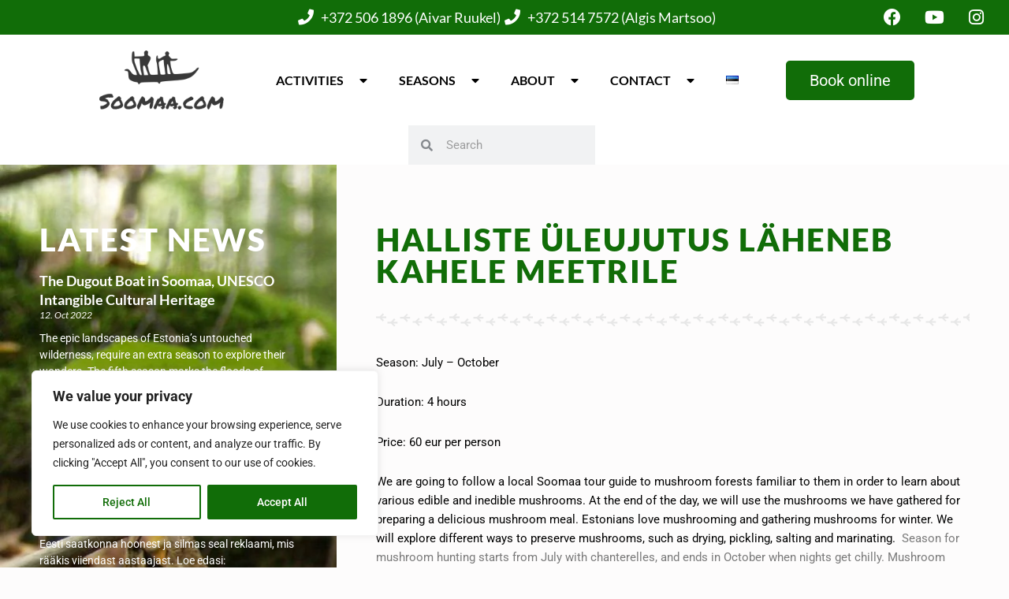

--- FILE ---
content_type: text/css
request_url: https://soomaa.com/wp-content/uploads/elementor/css/post-3924.css?ver=1769217344
body_size: 28
content:
.elementor-3924 .elementor-element.elementor-element-fee47d9 .elementor-wrapper{--video-aspect-ratio:1.77777;}.elementor-3924 .elementor-element.elementor-element-86402aa .e-gallery-item:hover .elementor-gallery-item__overlay, .elementor-3924 .elementor-element.elementor-element-86402aa .e-gallery-item:focus .elementor-gallery-item__overlay{background-color:rgba(0,0,0,0.5);}.elementor-3924 .elementor-element.elementor-element-86402aa{--image-transition-duration:800ms;--overlay-transition-duration:800ms;--content-text-align:center;--content-padding:20px;--content-transition-duration:800ms;--content-transition-delay:800ms;}

--- FILE ---
content_type: text/css
request_url: https://soomaa.com/wp-content/uploads/elementor/css/post-3444.css?ver=1769094147
body_size: 1734
content:
.elementor-3444 .elementor-element.elementor-element-3741210:not(.elementor-motion-effects-element-type-background), .elementor-3444 .elementor-element.elementor-element-3741210 > .elementor-motion-effects-container > .elementor-motion-effects-layer{background-color:#FFFFFF;}.elementor-3444 .elementor-element.elementor-element-3741210{transition:background 0.3s, border 0.3s, border-radius 0.3s, box-shadow 0.3s;margin-top:0px;margin-bottom:0px;padding:0px 0px 0px 0px;}.elementor-3444 .elementor-element.elementor-element-3741210 > .elementor-background-overlay{transition:background 0.3s, border-radius 0.3s, opacity 0.3s;}.elementor-3444 .elementor-element.elementor-element-9b0438e.elementor-column > .elementor-widget-wrap{justify-content:center;}.elementor-3444 .elementor-element.elementor-element-9b0438e > .elementor-widget-wrap > .elementor-widget:not(.elementor-widget__width-auto):not(.elementor-widget__width-initial):not(:last-child):not(.elementor-absolute){margin-block-end:0px;}.elementor-3444 .elementor-element.elementor-element-5ee817e > .elementor-widget-container{background-color:var( --e-global-color-3c00769 );margin:0px 0px 0px 0px;padding:10px 0px 10px 0px;}.elementor-3444 .elementor-element.elementor-element-5ee817e .elementor-icon-list-items:not(.elementor-inline-items) .elementor-icon-list-item:not(:last-child){padding-block-end:calc(13px/2);}.elementor-3444 .elementor-element.elementor-element-5ee817e .elementor-icon-list-items:not(.elementor-inline-items) .elementor-icon-list-item:not(:first-child){margin-block-start:calc(13px/2);}.elementor-3444 .elementor-element.elementor-element-5ee817e .elementor-icon-list-items.elementor-inline-items .elementor-icon-list-item{margin-inline:calc(13px/2);}.elementor-3444 .elementor-element.elementor-element-5ee817e .elementor-icon-list-items.elementor-inline-items{margin-inline:calc(-13px/2);}.elementor-3444 .elementor-element.elementor-element-5ee817e .elementor-icon-list-items.elementor-inline-items .elementor-icon-list-item:after{inset-inline-end:calc(-13px/2);}.elementor-3444 .elementor-element.elementor-element-5ee817e .elementor-icon-list-icon i{color:#FFFFFF;transition:color 0.3s;}.elementor-3444 .elementor-element.elementor-element-5ee817e .elementor-icon-list-icon svg{fill:#FFFFFF;transition:fill 0.3s;}.elementor-3444 .elementor-element.elementor-element-5ee817e{--e-icon-list-icon-size:20px;--e-icon-list-icon-align:right;--e-icon-list-icon-margin:0 0 0 calc(var(--e-icon-list-icon-size, 1em) * 0.25);--icon-vertical-offset:0px;}.elementor-3444 .elementor-element.elementor-element-5ee817e .elementor-icon-list-icon{padding-inline-end:4px;}.elementor-3444 .elementor-element.elementor-element-5ee817e .elementor-icon-list-item > .elementor-icon-list-text, .elementor-3444 .elementor-element.elementor-element-5ee817e .elementor-icon-list-item > a{font-family:"Lato", Sans-serif;font-size:18px;font-weight:500;}.elementor-3444 .elementor-element.elementor-element-5ee817e .elementor-icon-list-text{color:#FFFFFF;transition:color 0.3s;}.elementor-3444 .elementor-element.elementor-element-527a5b2{--grid-template-columns:repeat(0, auto);width:auto;max-width:auto;top:0px;--icon-size:22px;--grid-column-gap:5px;--grid-row-gap:0px;}.elementor-3444 .elementor-element.elementor-element-527a5b2 .elementor-widget-container{text-align:center;}.elementor-3444 .elementor-element.elementor-element-527a5b2 > .elementor-widget-container{margin:0px 0px 0px 0px;padding:0px 20px 0px 0px;}body:not(.rtl) .elementor-3444 .elementor-element.elementor-element-527a5b2{right:0px;}body.rtl .elementor-3444 .elementor-element.elementor-element-527a5b2{left:0px;}.elementor-3444 .elementor-element.elementor-element-527a5b2 .elementor-social-icon{background-color:#FFFFFF00;}.elementor-3444 .elementor-element.elementor-element-527a5b2 .elementor-social-icon:hover i{color:#F9A61A;}.elementor-3444 .elementor-element.elementor-element-527a5b2 .elementor-social-icon:hover svg{fill:#F9A61A;}.elementor-3444 .elementor-element.elementor-element-6a876ac{width:auto;max-width:auto;text-align:start;}.elementor-3444 .elementor-element.elementor-element-6a876ac > .elementor-widget-container{margin:20px 0px 20px 0px;}.elementor-3444 .elementor-element.elementor-element-6a876ac img{height:75px;object-fit:contain;object-position:center center;}.elementor-3444 .elementor-element.elementor-element-fbd6d78{width:auto;max-width:auto;align-self:center;--nav-menu-icon-size:40px;}.elementor-3444 .elementor-element.elementor-element-fbd6d78 > .elementor-widget-container{background-color:#FFFFFF;margin:0px 20px 0px 20px;}.elementor-3444 .elementor-element.elementor-element-fbd6d78 .elementor-menu-toggle{margin:0 auto;background-color:var( --e-global-color-3c00769 );}.elementor-3444 .elementor-element.elementor-element-fbd6d78 .elementor-nav-menu .elementor-item{font-family:"Lato", Sans-serif;font-size:16px;font-weight:600;text-transform:uppercase;}.elementor-3444 .elementor-element.elementor-element-fbd6d78 .elementor-nav-menu--main .elementor-item{color:#000000;fill:#000000;padding-top:8px;padding-bottom:8px;}.elementor-3444 .elementor-element.elementor-element-fbd6d78 .elementor-nav-menu--main .elementor-item:hover,
					.elementor-3444 .elementor-element.elementor-element-fbd6d78 .elementor-nav-menu--main .elementor-item.elementor-item-active,
					.elementor-3444 .elementor-element.elementor-element-fbd6d78 .elementor-nav-menu--main .elementor-item.highlighted,
					.elementor-3444 .elementor-element.elementor-element-fbd6d78 .elementor-nav-menu--main .elementor-item:focus{color:var( --e-global-color-3c00769 );fill:var( --e-global-color-3c00769 );}.elementor-3444 .elementor-element.elementor-element-fbd6d78 .elementor-nav-menu--main:not(.e--pointer-framed) .elementor-item:before,
					.elementor-3444 .elementor-element.elementor-element-fbd6d78 .elementor-nav-menu--main:not(.e--pointer-framed) .elementor-item:after{background-color:var( --e-global-color-3c00769 );}.elementor-3444 .elementor-element.elementor-element-fbd6d78 .e--pointer-framed .elementor-item:before,
					.elementor-3444 .elementor-element.elementor-element-fbd6d78 .e--pointer-framed .elementor-item:after{border-color:var( --e-global-color-3c00769 );}.elementor-3444 .elementor-element.elementor-element-fbd6d78 .elementor-nav-menu--dropdown a, .elementor-3444 .elementor-element.elementor-element-fbd6d78 .elementor-menu-toggle{color:#000000;fill:#000000;}.elementor-3444 .elementor-element.elementor-element-fbd6d78 .elementor-nav-menu--dropdown{background-color:#FFFFFF;border-style:solid;border-width:1px 1px 1px 1px;border-color:#DFDFDF;}.elementor-3444 .elementor-element.elementor-element-fbd6d78 .elementor-nav-menu--dropdown a:hover,
					.elementor-3444 .elementor-element.elementor-element-fbd6d78 .elementor-nav-menu--dropdown a:focus,
					.elementor-3444 .elementor-element.elementor-element-fbd6d78 .elementor-nav-menu--dropdown a.elementor-item-active,
					.elementor-3444 .elementor-element.elementor-element-fbd6d78 .elementor-nav-menu--dropdown a.highlighted,
					.elementor-3444 .elementor-element.elementor-element-fbd6d78 .elementor-menu-toggle:hover,
					.elementor-3444 .elementor-element.elementor-element-fbd6d78 .elementor-menu-toggle:focus{color:var( --e-global-color-3c00769 );}.elementor-3444 .elementor-element.elementor-element-fbd6d78 .elementor-nav-menu--dropdown a:hover,
					.elementor-3444 .elementor-element.elementor-element-fbd6d78 .elementor-nav-menu--dropdown a:focus,
					.elementor-3444 .elementor-element.elementor-element-fbd6d78 .elementor-nav-menu--dropdown a.elementor-item-active,
					.elementor-3444 .elementor-element.elementor-element-fbd6d78 .elementor-nav-menu--dropdown a.highlighted{background-color:#FFFFFF;}.elementor-3444 .elementor-element.elementor-element-fbd6d78 .elementor-nav-menu--dropdown .elementor-item, .elementor-3444 .elementor-element.elementor-element-fbd6d78 .elementor-nav-menu--dropdown  .elementor-sub-item{font-family:"Lato", Sans-serif;font-size:16px;font-weight:500;text-transform:uppercase;}.elementor-3444 .elementor-element.elementor-element-fbd6d78 .elementor-nav-menu--dropdown a{padding-left:25px;padding-right:25px;}.elementor-3444 .elementor-element.elementor-element-fbd6d78 div.elementor-menu-toggle{color:#FFFFFF;}.elementor-3444 .elementor-element.elementor-element-fbd6d78 div.elementor-menu-toggle svg{fill:#FFFFFF;}.elementor-3444 .elementor-element.elementor-element-fbd6d78 div.elementor-menu-toggle:hover, .elementor-3444 .elementor-element.elementor-element-fbd6d78 div.elementor-menu-toggle:focus{color:#FFFFFF;}.elementor-3444 .elementor-element.elementor-element-fbd6d78 div.elementor-menu-toggle:hover svg, .elementor-3444 .elementor-element.elementor-element-fbd6d78 div.elementor-menu-toggle:focus svg{fill:#FFFFFF;}.elementor-3444 .elementor-element.elementor-element-a410c26 .elementor-button{background-color:var( --e-global-color-3c00769 );font-size:20px;border-radius:5px 5px 5px 5px;}.elementor-3444 .elementor-element.elementor-element-a410c26 .elementor-button:hover, .elementor-3444 .elementor-element.elementor-element-a410c26 .elementor-button:focus{background-color:#116D08DB;}.elementor-3444 .elementor-element.elementor-element-a410c26{width:auto;max-width:auto;align-self:center;}.elementor-3444 .elementor-element.elementor-element-a410c26 > .elementor-widget-container{margin:0px 20px 0px 20px;padding:0px 0px 0px 0px;}.elementor-3444 .elementor-element.elementor-element-6854666{width:auto;max-width:auto;align-self:center;}.elementor-3444 .elementor-element.elementor-element-6854666 > .elementor-widget-container{margin:0px 7px 0px 0px;}.elementor-3444 .elementor-element.elementor-element-6854666 .elementor-search-form__container{min-height:50px;}.elementor-3444 .elementor-element.elementor-element-6854666 .elementor-search-form__submit{min-width:50px;}body:not(.rtl) .elementor-3444 .elementor-element.elementor-element-6854666 .elementor-search-form__icon{padding-left:calc(50px / 3);}body.rtl .elementor-3444 .elementor-element.elementor-element-6854666 .elementor-search-form__icon{padding-right:calc(50px / 3);}.elementor-3444 .elementor-element.elementor-element-6854666 .elementor-search-form__input, .elementor-3444 .elementor-element.elementor-element-6854666.elementor-search-form--button-type-text .elementor-search-form__submit{padding-left:calc(50px / 3);padding-right:calc(50px / 3);}.elementor-3444 .elementor-element.elementor-element-6854666:not(.elementor-search-form--skin-full_screen) .elementor-search-form__container{border-radius:0px;}.elementor-3444 .elementor-element.elementor-element-6854666.elementor-search-form--skin-full_screen input[type="search"].elementor-search-form__input{border-radius:0px;}.elementor-3444 .elementor-element.elementor-element-f189aa7{width:auto;max-width:auto;top:0px;}.elementor-3444 .elementor-element.elementor-element-f189aa7 > .elementor-widget-container{margin:0px 7px 0px 0px;}body:not(.rtl) .elementor-3444 .elementor-element.elementor-element-f189aa7{left:0px;}body.rtl .elementor-3444 .elementor-element.elementor-element-f189aa7{right:0px;}.elementor-3444 .elementor-element.elementor-element-f189aa7 .elementor-search-form{text-align:end;}.elementor-3444 .elementor-element.elementor-element-f189aa7 .elementor-search-form__toggle{--e-search-form-toggle-size:33px;--e-search-form-toggle-color:#FFFFFF;--e-search-form-toggle-background-color:var( --e-global-color-3c00769 );}.elementor-3444 .elementor-element.elementor-element-f189aa7:not(.elementor-search-form--skin-full_screen) .elementor-search-form__container{border-radius:0px;}.elementor-3444 .elementor-element.elementor-element-f189aa7.elementor-search-form--skin-full_screen input[type="search"].elementor-search-form__input{border-radius:0px;}.elementor-theme-builder-content-area{height:400px;}.elementor-location-header:before, .elementor-location-footer:before{content:"";display:table;clear:both;}@media(max-width:1024px){.elementor-3444 .elementor-element.elementor-element-fbd6d78 > .elementor-widget-container{margin:0px 0px 0px 0px;}}@media(max-width:767px){.elementor-bc-flex-widget .elementor-3444 .elementor-element.elementor-element-9b0438e.elementor-column .elementor-widget-wrap{align-items:flex-end;}.elementor-3444 .elementor-element.elementor-element-9b0438e.elementor-column.elementor-element[data-element_type="column"] > .elementor-widget-wrap.elementor-element-populated{align-content:flex-end;align-items:flex-end;}.elementor-3444 .elementor-element.elementor-element-9b0438e.elementor-column > .elementor-widget-wrap{justify-content:flex-start;}.elementor-3444 .elementor-element.elementor-element-9b0438e > .elementor-element-populated{padding:0px 0px 0px 0px;}.elementor-3444 .elementor-element.elementor-element-5ee817e > .elementor-widget-container{padding:10px 0px 50px 0px;}.elementor-3444 .elementor-element.elementor-element-5ee817e .elementor-icon-list-items:not(.elementor-inline-items) .elementor-icon-list-item:not(:last-child){padding-block-end:calc(6px/2);}.elementor-3444 .elementor-element.elementor-element-5ee817e .elementor-icon-list-items:not(.elementor-inline-items) .elementor-icon-list-item:not(:first-child){margin-block-start:calc(6px/2);}.elementor-3444 .elementor-element.elementor-element-5ee817e .elementor-icon-list-items.elementor-inline-items .elementor-icon-list-item{margin-inline:calc(6px/2);}.elementor-3444 .elementor-element.elementor-element-5ee817e .elementor-icon-list-items.elementor-inline-items{margin-inline:calc(-6px/2);}.elementor-3444 .elementor-element.elementor-element-5ee817e .elementor-icon-list-items.elementor-inline-items .elementor-icon-list-item:after{inset-inline-end:calc(-6px/2);}.elementor-3444 .elementor-element.elementor-element-5ee817e{--icon-vertical-align:center;--icon-vertical-offset:0px;}.elementor-3444 .elementor-element.elementor-element-527a5b2{width:100%;max-width:100%;top:60px;}.elementor-3444 .elementor-element.elementor-element-527a5b2 > .elementor-widget-container{padding:0px 0px 0px 0px;}body:not(.rtl) .elementor-3444 .elementor-element.elementor-element-527a5b2{right:0px;}body.rtl .elementor-3444 .elementor-element.elementor-element-527a5b2{left:0px;}.elementor-3444 .elementor-element.elementor-element-6a876ac{width:auto;max-width:auto;align-self:flex-start;text-align:start;}.elementor-3444 .elementor-element.elementor-element-6a876ac > .elementor-widget-container{margin:10px 0px 10px 15px;}.elementor-3444 .elementor-element.elementor-element-6a876ac img{width:100%;height:60px;}.elementor-3444 .elementor-element.elementor-element-fbd6d78{width:auto;max-width:auto;--nav-menu-icon-size:25px;}.elementor-3444 .elementor-element.elementor-element-fbd6d78 > .elementor-widget-container{margin:0px 10px 0px 010px;padding:0px 0px 0px 0px;}.elementor-3444 .elementor-element.elementor-element-fbd6d78 .elementor-nav-menu--main .elementor-item{padding-top:0px;padding-bottom:0px;}.elementor-3444 .elementor-element.elementor-element-fbd6d78 .elementor-menu-toggle{border-radius:5px;}.elementor-3444 .elementor-element.elementor-element-a410c26 > .elementor-widget-container{margin:0px 0px 0px 0px;}.elementor-3444 .elementor-element.elementor-element-6854666{width:100%;max-width:100%;align-self:flex-start;}.elementor-3444 .elementor-element.elementor-element-6854666 > .elementor-widget-container{margin:0px 25px 20px 25px;}.elementor-3444 .elementor-element.elementor-element-f189aa7{width:100%;max-width:100%;top:66px;}.elementor-3444 .elementor-element.elementor-element-f189aa7 > .elementor-widget-container{margin:0px 025px 0px 0px;}}/* Start custom CSS for icon-list, class: .elementor-element-5ee817e */.elementor-3444 .elementor-element.elementor-element-5ee817e a { text-decoration: none;}/* End custom CSS */

--- FILE ---
content_type: text/css
request_url: https://soomaa.com/wp-content/uploads/elementor/css/post-3133.css?ver=1769094453
body_size: 1521
content:
.elementor-3133 .elementor-element.elementor-element-2d6f546e{margin-top:0px;margin-bottom:0px;padding:0px 0px 0px 0px;}.elementor-bc-flex-widget .elementor-3133 .elementor-element.elementor-element-5d5f58c0.elementor-column .elementor-widget-wrap{align-items:flex-start;}.elementor-3133 .elementor-element.elementor-element-5d5f58c0.elementor-column.elementor-element[data-element_type="column"] > .elementor-widget-wrap.elementor-element-populated{align-content:flex-start;align-items:flex-start;}.elementor-3133 .elementor-element.elementor-element-5d5f58c0 > .elementor-widget-wrap > .elementor-widget:not(.elementor-widget__width-auto):not(.elementor-widget__width-initial):not(:last-child):not(.elementor-absolute){margin-block-end:0px;}.elementor-3133 .elementor-element.elementor-element-5d5f58c0 > .elementor-element-populated{margin:0px 0px 0px 0px;--e-column-margin-right:0px;--e-column-margin-left:0px;padding:0px 0px 0px 0px;}.elementor-3133 .elementor-element.elementor-element-1cdbf4fe > .elementor-container{min-height:700px;}.elementor-3133 .elementor-element.elementor-element-1cdbf4fe{margin-top:0px;margin-bottom:0px;padding:0px 0px 0px 0px;}.elementor-3133 .elementor-element.elementor-element-432188da:not(.elementor-motion-effects-element-type-background) > .elementor-widget-wrap, .elementor-3133 .elementor-element.elementor-element-432188da > .elementor-widget-wrap > .elementor-motion-effects-container > .elementor-motion-effects-layer{background-color:#116D08;}.elementor-3133 .elementor-element.elementor-element-432188da > .elementor-element-populated > .elementor-background-overlay{mix-blend-mode:darken;transition:background 0.3s, border-radius 0.3s, opacity 0.3s;}.elementor-3133 .elementor-element.elementor-element-432188da > .elementor-element-populated{transition:background 0.3s, border 0.3s, border-radius 0.3s, box-shadow 0.3s;padding:75px 50px 0px 50px;}.elementor-3133 .elementor-element.elementor-element-28e1fa8{text-align:start;}.elementor-3133 .elementor-element.elementor-element-28e1fa8 .elementor-heading-title{font-family:"Lato", Sans-serif;font-size:40px;font-weight:900;text-transform:uppercase;line-height:1em;letter-spacing:2px;color:#FFFFFF;}.elementor-3133 .elementor-element.elementor-element-0533052{--grid-row-gap:35px;--grid-column-gap:30px;}.elementor-3133 .elementor-element.elementor-element-0533052 .elementor-post__meta-data span + span:before{content:"///";}.elementor-3133 .elementor-element.elementor-element-0533052 .elementor-post__title, .elementor-3133 .elementor-element.elementor-element-0533052 .elementor-post__title a{color:#FFFFFF;font-family:"Lato", Sans-serif;font-size:18px;font-weight:600;}.elementor-3133 .elementor-element.elementor-element-0533052 .elementor-post__meta-data{color:#FFFFFF;font-family:"Lato", Sans-serif;font-weight:400;font-style:italic;margin-bottom:12px;}.elementor-3133 .elementor-element.elementor-element-0533052 .elementor-post__excerpt p{color:#FFFFFF;}.elementor-3133 .elementor-element.elementor-element-0533052 .elementor-post__excerpt{margin-bottom:0px;}.elementor-3133 .elementor-element.elementor-element-0533052 .elementor-post__read-more{color:#FFFFFF;}.elementor-3133 .elementor-element.elementor-element-0533052 a.elementor-post__read-more{font-family:"Lato", Sans-serif;font-weight:700;text-transform:uppercase;text-decoration:underline;}.elementor-bc-flex-widget .elementor-3133 .elementor-element.elementor-element-61f9bd79.elementor-column .elementor-widget-wrap{align-items:flex-start;}.elementor-3133 .elementor-element.elementor-element-61f9bd79.elementor-column.elementor-element[data-element_type="column"] > .elementor-widget-wrap.elementor-element-populated{align-content:flex-start;align-items:flex-start;}.elementor-3133 .elementor-element.elementor-element-61f9bd79.elementor-column > .elementor-widget-wrap{justify-content:flex-start;}.elementor-3133 .elementor-element.elementor-element-61f9bd79 > .elementor-element-populated{padding:75px 50px 0px 50px;}.elementor-3133 .elementor-element.elementor-element-bf400aa{text-align:start;}.elementor-3133 .elementor-element.elementor-element-bf400aa .elementor-heading-title{font-family:"Lato", Sans-serif;font-size:40px;font-weight:900;text-transform:uppercase;line-height:1em;letter-spacing:2px;color:#116D08;}.elementor-3133 .elementor-element.elementor-element-3804d1c{--divider-border-style:planes_tribal;--divider-color:#E7E7E7;--divider-pattern-height:20px;}.elementor-3133 .elementor-element.elementor-element-3804d1c .elementor-divider-separator{width:100%;}.elementor-3133 .elementor-element.elementor-element-3804d1c .elementor-divider{padding-block-start:12px;padding-block-end:12px;}.elementor-3133 .elementor-element.elementor-element-28f02380 > .elementor-widget-container{margin:0px 0px 0px 0px;padding:0px 0px 0px 0px;}.elementor-3133 .elementor-element.elementor-element-307dea1 > .elementor-widget-container{padding:5px 0px 30px 0px;}.elementor-3133 .elementor-element.elementor-element-307dea1 span.post-navigation__prev--label, .elementor-3133 .elementor-element.elementor-element-307dea1 span.post-navigation__next--label{font-family:"Lato", Sans-serif;font-size:18px;font-weight:600;text-transform:uppercase;}.elementor-3133 .elementor-element.elementor-element-307dea1 span.post-navigation__prev--title, .elementor-3133 .elementor-element.elementor-element-307dea1 span.post-navigation__next--title{font-family:"Lato", Sans-serif;font-size:14px;font-weight:400;}.elementor-3133 .elementor-element.elementor-element-2a1303c9{margin-top:0px;margin-bottom:0px;padding:0px 0px 0px 0px;}.elementor-3133 .elementor-element.elementor-element-199e49d1 > .elementor-widget-wrap > .elementor-widget:not(.elementor-widget__width-auto):not(.elementor-widget__width-initial):not(:last-child):not(.elementor-absolute){margin-block-end:0px;}.elementor-3133 .elementor-element.elementor-element-199e49d1 > .elementor-element-populated{transition:background 0.3s, border 0.3s, border-radius 0.3s, box-shadow 0.3s;margin:0px 0px 0px 0px;--e-column-margin-right:0px;--e-column-margin-left:0px;padding:0px 0px 0px 0px;}.elementor-3133 .elementor-element.elementor-element-199e49d1 > .elementor-element-populated > .elementor-background-overlay{transition:background 0.3s, border-radius 0.3s, opacity 0.3s;}.elementor-3133 .elementor-element.elementor-element-87eefdb:not(.elementor-motion-effects-element-type-background), .elementor-3133 .elementor-element.elementor-element-87eefdb > .elementor-motion-effects-container > .elementor-motion-effects-layer{background-color:#8D8D8D;}.elementor-3133 .elementor-element.elementor-element-87eefdb > .elementor-container{min-height:45px;}.elementor-3133 .elementor-element.elementor-element-87eefdb{transition:background 0.3s, border 0.3s, border-radius 0.3s, box-shadow 0.3s;margin-top:0px;margin-bottom:0px;padding:0px 0px 0px 0px;}.elementor-3133 .elementor-element.elementor-element-87eefdb > .elementor-background-overlay{transition:background 0.3s, border-radius 0.3s, opacity 0.3s;}.elementor-3133 .elementor-element.elementor-element-239a6b65:not(.elementor-motion-effects-element-type-background) > .elementor-widget-wrap, .elementor-3133 .elementor-element.elementor-element-239a6b65 > .elementor-widget-wrap > .elementor-motion-effects-container > .elementor-motion-effects-layer{background-color:#D3D3D3;}.elementor-3133 .elementor-element.elementor-element-239a6b65 > .elementor-widget-wrap > .elementor-widget:not(.elementor-widget__width-auto):not(.elementor-widget__width-initial):not(:last-child):not(.elementor-absolute){margin-block-end:0px;}.elementor-3133 .elementor-element.elementor-element-239a6b65 > .elementor-element-populated{transition:background 0.3s, border 0.3s, border-radius 0.3s, box-shadow 0.3s;margin:0px 0px 0px 0px;--e-column-margin-right:0px;--e-column-margin-left:0px;padding:0px 0px 0px 0px;}.elementor-3133 .elementor-element.elementor-element-239a6b65 > .elementor-element-populated > .elementor-background-overlay{transition:background 0.3s, border-radius 0.3s, opacity 0.3s;}.elementor-3133 .elementor-element.elementor-element-7ea4e88d > .elementor-element-populated{transition:background 0.3s, border 0.3s, border-radius 0.3s, box-shadow 0.3s;padding:20px 40px 10px 60px;}.elementor-3133 .elementor-element.elementor-element-7ea4e88d > .elementor-element-populated > .elementor-background-overlay{transition:background 0.3s, border-radius 0.3s, opacity 0.3s;}.elementor-3133 .elementor-element.elementor-element-584074d5 > .elementor-element-populated{transition:background 0.3s, border 0.3s, border-radius 0.3s, box-shadow 0.3s;padding:20px 40px 10px 60px;}.elementor-3133 .elementor-element.elementor-element-584074d5 > .elementor-element-populated > .elementor-background-overlay{transition:background 0.3s, border-radius 0.3s, opacity 0.3s;}.elementor-3133 .elementor-element.elementor-element-473d2128 > .elementor-widget-container{margin:0px 0px 15px 0px;}.elementor-3133 .elementor-element.elementor-element-473d2128 .elementor-icon-list-items:not(.elementor-inline-items) .elementor-icon-list-item:not(:last-child){padding-block-end:calc(0px/2);}.elementor-3133 .elementor-element.elementor-element-473d2128 .elementor-icon-list-items:not(.elementor-inline-items) .elementor-icon-list-item:not(:first-child){margin-block-start:calc(0px/2);}.elementor-3133 .elementor-element.elementor-element-473d2128 .elementor-icon-list-items.elementor-inline-items .elementor-icon-list-item{margin-inline:calc(0px/2);}.elementor-3133 .elementor-element.elementor-element-473d2128 .elementor-icon-list-items.elementor-inline-items{margin-inline:calc(-0px/2);}.elementor-3133 .elementor-element.elementor-element-473d2128 .elementor-icon-list-items.elementor-inline-items .elementor-icon-list-item:after{inset-inline-end:calc(-0px/2);}.elementor-3133 .elementor-element.elementor-element-473d2128 .elementor-icon-list-icon i{color:#000000;transition:color 0.3s;}.elementor-3133 .elementor-element.elementor-element-473d2128 .elementor-icon-list-icon svg{fill:#000000;transition:fill 0.3s;}.elementor-3133 .elementor-element.elementor-element-473d2128{--e-icon-list-icon-size:20px;--icon-vertical-offset:0px;}.elementor-3133 .elementor-element.elementor-element-473d2128 .elementor-icon-list-icon{padding-inline-end:20px;}.elementor-3133 .elementor-element.elementor-element-473d2128 .elementor-icon-list-item > .elementor-icon-list-text, .elementor-3133 .elementor-element.elementor-element-473d2128 .elementor-icon-list-item > a{font-family:"Lato", Sans-serif;font-size:16px;font-weight:500;}.elementor-3133 .elementor-element.elementor-element-473d2128 .elementor-icon-list-text{color:#000000;transition:color 0.3s;}.elementor-3133 .elementor-element.elementor-element-f589ac3 > .elementor-widget-container{margin:0px 0px 15px 0px;}.elementor-3133 .elementor-element.elementor-element-f589ac3 .elementor-icon-list-items:not(.elementor-inline-items) .elementor-icon-list-item:not(:last-child){padding-block-end:calc(0px/2);}.elementor-3133 .elementor-element.elementor-element-f589ac3 .elementor-icon-list-items:not(.elementor-inline-items) .elementor-icon-list-item:not(:first-child){margin-block-start:calc(0px/2);}.elementor-3133 .elementor-element.elementor-element-f589ac3 .elementor-icon-list-items.elementor-inline-items .elementor-icon-list-item{margin-inline:calc(0px/2);}.elementor-3133 .elementor-element.elementor-element-f589ac3 .elementor-icon-list-items.elementor-inline-items{margin-inline:calc(-0px/2);}.elementor-3133 .elementor-element.elementor-element-f589ac3 .elementor-icon-list-items.elementor-inline-items .elementor-icon-list-item:after{inset-inline-end:calc(-0px/2);}.elementor-3133 .elementor-element.elementor-element-f589ac3 .elementor-icon-list-icon i{color:#000000;transition:color 0.3s;}.elementor-3133 .elementor-element.elementor-element-f589ac3 .elementor-icon-list-icon svg{fill:#000000;transition:fill 0.3s;}.elementor-3133 .elementor-element.elementor-element-f589ac3{--e-icon-list-icon-size:20px;--icon-vertical-offset:0px;}.elementor-3133 .elementor-element.elementor-element-f589ac3 .elementor-icon-list-icon{padding-inline-end:20px;}.elementor-3133 .elementor-element.elementor-element-f589ac3 .elementor-icon-list-item > .elementor-icon-list-text, .elementor-3133 .elementor-element.elementor-element-f589ac3 .elementor-icon-list-item > a{font-family:"Lato", Sans-serif;font-size:16px;font-weight:500;}.elementor-3133 .elementor-element.elementor-element-f589ac3 .elementor-icon-list-text{color:#000000;transition:color 0.3s;}.elementor-3133 .elementor-element.elementor-element-33b82817 > .elementor-widget-container{margin:0px 0px 15px 0px;}.elementor-3133 .elementor-element.elementor-element-33b82817 .elementor-icon-list-items:not(.elementor-inline-items) .elementor-icon-list-item:not(:last-child){padding-block-end:calc(0px/2);}.elementor-3133 .elementor-element.elementor-element-33b82817 .elementor-icon-list-items:not(.elementor-inline-items) .elementor-icon-list-item:not(:first-child){margin-block-start:calc(0px/2);}.elementor-3133 .elementor-element.elementor-element-33b82817 .elementor-icon-list-items.elementor-inline-items .elementor-icon-list-item{margin-inline:calc(0px/2);}.elementor-3133 .elementor-element.elementor-element-33b82817 .elementor-icon-list-items.elementor-inline-items{margin-inline:calc(-0px/2);}.elementor-3133 .elementor-element.elementor-element-33b82817 .elementor-icon-list-items.elementor-inline-items .elementor-icon-list-item:after{inset-inline-end:calc(-0px/2);}.elementor-3133 .elementor-element.elementor-element-33b82817 .elementor-icon-list-icon i{color:#000000;transition:color 0.3s;}.elementor-3133 .elementor-element.elementor-element-33b82817 .elementor-icon-list-icon svg{fill:#000000;transition:fill 0.3s;}.elementor-3133 .elementor-element.elementor-element-33b82817{--e-icon-list-icon-size:20px;--icon-vertical-offset:0px;}.elementor-3133 .elementor-element.elementor-element-33b82817 .elementor-icon-list-icon{padding-inline-end:20px;}.elementor-3133 .elementor-element.elementor-element-33b82817 .elementor-icon-list-item > .elementor-icon-list-text, .elementor-3133 .elementor-element.elementor-element-33b82817 .elementor-icon-list-item > a{font-family:"Lato", Sans-serif;font-size:16px;font-weight:500;}.elementor-3133 .elementor-element.elementor-element-33b82817 .elementor-icon-list-text{color:#000000;transition:color 0.3s;}.elementor-3133 .elementor-element.elementor-element-f489249 > .elementor-widget-container{margin:0px 0px 15px 0px;}.elementor-3133 .elementor-element.elementor-element-f489249 .elementor-icon-list-items:not(.elementor-inline-items) .elementor-icon-list-item:not(:last-child){padding-block-end:calc(0px/2);}.elementor-3133 .elementor-element.elementor-element-f489249 .elementor-icon-list-items:not(.elementor-inline-items) .elementor-icon-list-item:not(:first-child){margin-block-start:calc(0px/2);}.elementor-3133 .elementor-element.elementor-element-f489249 .elementor-icon-list-items.elementor-inline-items .elementor-icon-list-item{margin-inline:calc(0px/2);}.elementor-3133 .elementor-element.elementor-element-f489249 .elementor-icon-list-items.elementor-inline-items{margin-inline:calc(-0px/2);}.elementor-3133 .elementor-element.elementor-element-f489249 .elementor-icon-list-items.elementor-inline-items .elementor-icon-list-item:after{inset-inline-end:calc(-0px/2);}.elementor-3133 .elementor-element.elementor-element-f489249 .elementor-icon-list-icon i{color:#000000;transition:color 0.3s;}.elementor-3133 .elementor-element.elementor-element-f489249 .elementor-icon-list-icon svg{fill:#000000;transition:fill 0.3s;}.elementor-3133 .elementor-element.elementor-element-f489249{--e-icon-list-icon-size:20px;--icon-vertical-offset:0px;}.elementor-3133 .elementor-element.elementor-element-f489249 .elementor-icon-list-icon{padding-inline-end:20px;}.elementor-3133 .elementor-element.elementor-element-f489249 .elementor-icon-list-item > .elementor-icon-list-text, .elementor-3133 .elementor-element.elementor-element-f489249 .elementor-icon-list-item > a{font-family:"Lato", Sans-serif;font-size:16px;font-weight:500;}.elementor-3133 .elementor-element.elementor-element-f489249 .elementor-icon-list-text{color:#000000;transition:color 0.3s;}@media(max-width:767px){.elementor-3133 .elementor-element.elementor-element-432188da > .elementor-element-populated{padding:100px 25px 100px 25px;}.elementor-3133 .elementor-element.elementor-element-28e1fa8 .elementor-heading-title{font-size:2em;}.elementor-3133 .elementor-element.elementor-element-bf400aa .elementor-heading-title{font-size:2em;}}/* Start custom CSS for icon-list, class: .elementor-element-473d2128 */.elementor-3133 .elementor-element.elementor-element-473d2128 a { text-decoration: none;}/* End custom CSS */
/* Start custom CSS for icon-list, class: .elementor-element-f589ac3 */.elementor-3133 .elementor-element.elementor-element-f589ac3 a { text-decoration: none;}/* End custom CSS */
/* Start custom CSS for icon-list, class: .elementor-element-33b82817 */.elementor-3133 .elementor-element.elementor-element-33b82817 a { text-decoration: none;}/* End custom CSS */
/* Start custom CSS for icon-list, class: .elementor-element-f489249 */.elementor-3133 .elementor-element.elementor-element-f489249 a { text-decoration: none;}/* End custom CSS */